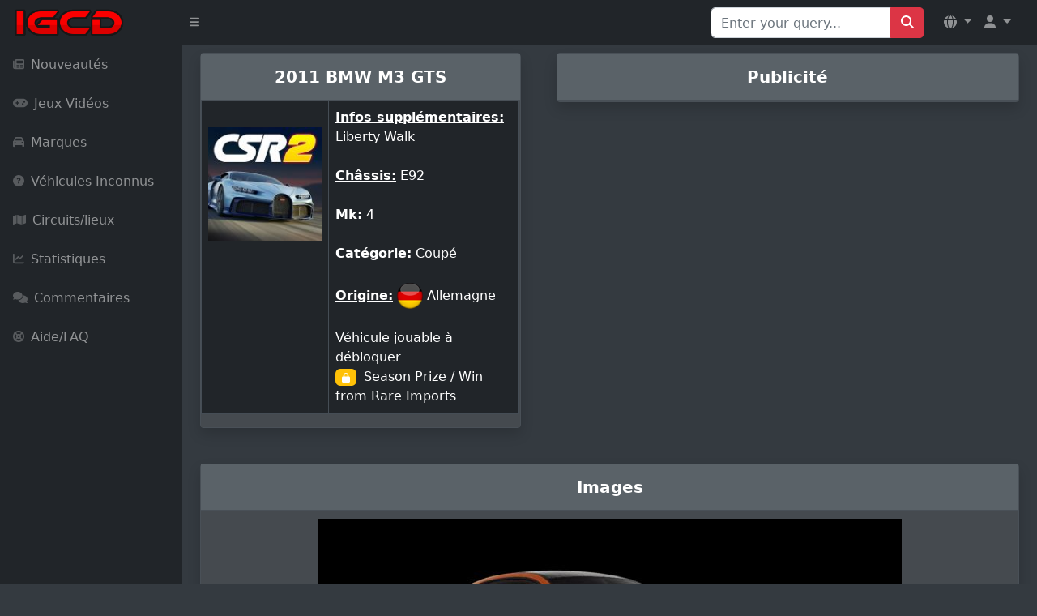

--- FILE ---
content_type: text/html; charset=utf-8
request_url: https://www.google.com/recaptcha/api2/aframe
body_size: 224
content:
<!DOCTYPE HTML><html><head><meta http-equiv="content-type" content="text/html; charset=UTF-8"></head><body><script nonce="GGU1-is58dEDEwj2tDYZ8Q">/** Anti-fraud and anti-abuse applications only. See google.com/recaptcha */ try{var clients={'sodar':'https://pagead2.googlesyndication.com/pagead/sodar?'};window.addEventListener("message",function(a){try{if(a.source===window.parent){var b=JSON.parse(a.data);var c=clients[b['id']];if(c){var d=document.createElement('img');d.src=c+b['params']+'&rc='+(localStorage.getItem("rc::a")?sessionStorage.getItem("rc::b"):"");window.document.body.appendChild(d);sessionStorage.setItem("rc::e",parseInt(sessionStorage.getItem("rc::e")||0)+1);localStorage.setItem("rc::h",'1769818501110');}}}catch(b){}});window.parent.postMessage("_grecaptcha_ready", "*");}catch(b){}</script></body></html>